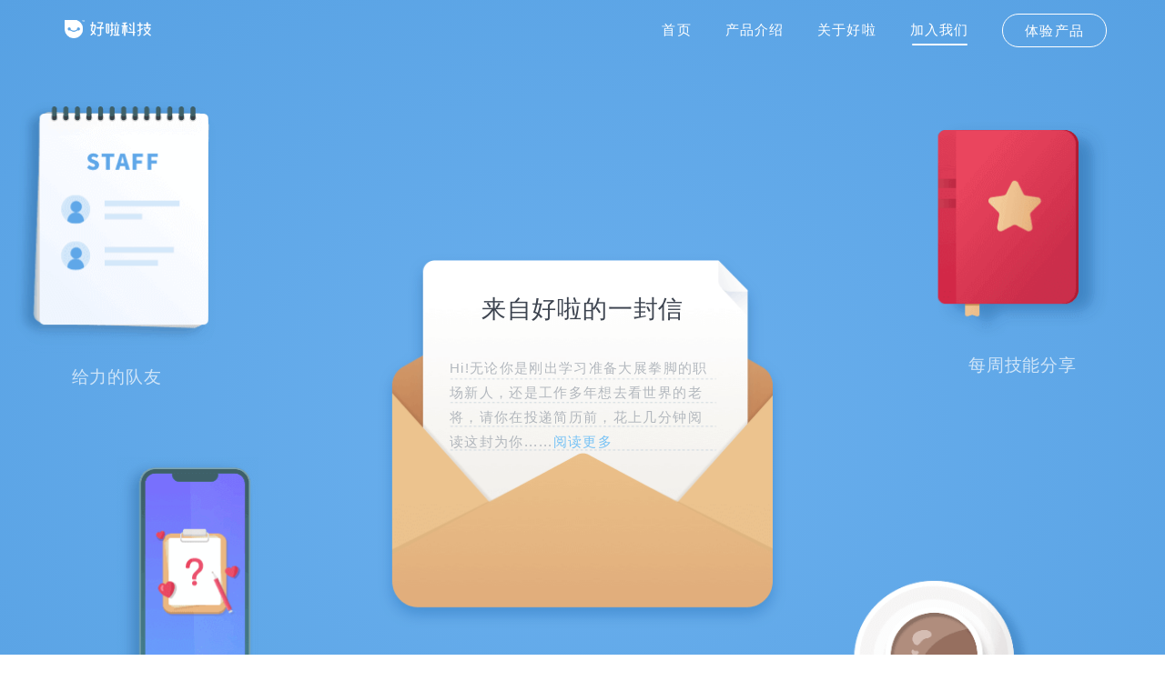

--- FILE ---
content_type: text/html; charset=UTF-8
request_url: http://haola.com.cn/joinUs.html
body_size: 8373
content:
<!DOCTYPE html>
<html lang="zh-hans">
  <head>
    <meta charset="UTF-8">
    <meta name="viewport" content="width=device-width,initial-scale=1.0">
    <meta name="theme-color" content="rgb(91,163,228)">
    <title>加入好啦</title>
    <script>'use strict';!function(){var w=window;var d=document;var docEl=d.documentElement;var resizeEvt='orientationchange'in w?'orientationchange':'resize';w.setREM=function(){if(w.customPXPerREM){docEl.style.fontSize=w.customPXPerREM+'px';return}if(!docEl.clientWidth)return;var clientWidth=docEl.clientWidth,pcPX=1024,mPX=750,fontSize=clientWidth>mPX?clientWidth>pcPX?136:100:50;docEl.style.fontSize=fontSize+'px'};w.setREM();w.addEventListener(resizeEvt,w.setREM,false);d.addEventListener('DOMContentLoaded',w.setREM,false)}();

    </script>
    <style>a{text-decoration:none}a.contact-gov:visited{color:inherit}.default{font-size:.16rem;opacity:1;width:100%;height:100%;text-align:center;box-sizing:border-box;white-space:nowrap;margin:0;padding:0;position:relative;font-family:PingFangSC-Regular,Noto Serif,Noto Serif CJK SC,Noto Serif CJK,Source Han Serif SC,Source Han Serif,"source-han-serif-sc",sans-serif}.wrapper{min-width:320px}.contact-content,.contact-item,.font,.hr,.nav-content,.nav-item{margin:0;padding:0}.font-white{color:#fff}.font-dark{color:#3d4450}.font-opacity{opacity:.85}@media (min-width:751px){.font-opacity{opacity:.7}}.font-left{text-align:left}.font-color3{color:#949ca6}.font-color4{color:#7a8390}.font-ws{white-space:normal}.bg-linear{background-image:linear-gradient(#3b94f5,#48cefa)}.wrapper-safe{margin:0 auto;width:80%}.contact-item,.nav-item{list-style:none}.link{text-decoration:none;color:#fff}.flex{display:flex}.img-collapse,.logos-img,.slides{z-index:1}.job,.letter{z-index:6}.video-wrap{z-index:8;transform:translate3d(-50%,0,50px)}.mask{position:absolute;top:0;left:0;right:0;bottom:0;background-color:rgba(0,0,0,.5);display:none;z-index:7;transform:translateZ(50px)}.QR{box-sizing:border-box;border:1px solid #d1ddee;background-color:#fff}@media (min-width:751px){.QR{border-radius:.11rem;width:.93rem;height:.93rem;padding-top:.095rem;margin:auto}}@media (max-width:750px){.QR{margin:0 auto .2rem;padding:.17rem;width:1.8rem;height:1.8rem;border-radius:.2rem}}.test-QR{width:100px;height:100px;margin:auto;padding-top:2rem}@media (min-width:751px){.btn-line{position:absolute;top:50%;left:50%;width:15px;height:2px;background-color:#fff;transform-origin:center}.btn-line:first-child{transform:translate(-50%,-50%) rotate(-45deg)}.btn-line:last-child{transform:translate(-50%,-50%) rotate(45deg)}.contact{border-left:1px solid #d1ddee;font-size:.11rem;padding-left:.71rem;margin-left:.71rem;text-align:left;color:#656a74}.contact-item .b-lazy{width:.15rem;height:.15rem}}@media (min-width:751px) and (min-width:751px){.btn-line{width:70%;height:3px}}@media (max-width:750px){.contact{border-top:1px solid #d1ddee;padding-top:.18rem;margin:.7rem auto 0}.contact-item .b-lazy{width:.2rem;height:.2rem}}.contact-margin{margin-left:.08rem}.contact-item .b-lazy{display:inline-block;background-repeat:no-repeat}.contact-item:first-child .b-lazy{background-size:2450% 2120%;background-position:82.97872340425532% 27.22772277227723%;background-image:url(h/img/ico.png)}.contact-item:nth-child(2) .b-lazy{background-size:2450% 2120%;background-position:89.36170212765957% 27.22772277227723%;background-image:url(h/img/ico.png)}.contact-item:nth-child(3) .b-lazy{background-size:2450% 2120%;background-position:95.74468085106383% 27.22772277227723%;background-image:url(h/img/ico.png)}@media (max-width:750px){.font-lg,.title-large{font-size:.48rem;line-height:.72rem;letter-spacing:.8px;font-weight:700}.font-size1{font-size:.36rem;line-height:.54rem;letter-spacing:.6px;margin-bottom:.12rem}.font-size2{font-size:.32rem;line-height:.48rem;letter-spacing:.8px}.font-size3{font-size:.28rem;line-height:.44rem;letter-spacing:.6px}.font-size4{font-size:.22rem;line-height:.36rem;letter-spacing:1.2px}.font-size5{font-size:.2rem;line-height:.16rem;letter-spacing:.8px}.nav-cb,.pc{display:none}.nav-label{position:fixed;right:.3rem;top:0;width:.4rem;height:.4rem;transform:translateZ(100px);z-index:6}.nav-cb:checked~.nav-m,.nav-cb:target~.nav-m{transition-delay:.01s;visibility:hidden}.nav-cb:checked~.nav,.nav-cb:target~.nav{visibility:visible}.nav-cb:checked~.nav .nav-content,.nav-cb:target~.nav .nav-content{width:5.5rem}.nav-cb:checked~.btn-menu .btn-line,.nav-cb:target~.btn-menu .btn-line{position:absolute;top:.17rem;right:0;background-color:#fff}.nav-cb:checked~.btn-menu .btn-line:first-child,.nav-cb:target~.btn-menu .btn-line:first-child{transform:rotate(45deg)}.nav-cb:checked~.btn-menu .btn-line:nth-child(3),.nav-cb:target~.btn-menu .btn-line:nth-child(3){transform:rotate(-45deg)}.nav-cb:checked~.btn-menu .btn-line:nth-child(2),.nav-cb:target~.btn-menu .btn-line:nth-child(2){opacity:0}.nav-m{background-color:hsla(0,0%,100%,.75);width:100%;min-width:3.2rem;height:.68rem;position:fixed;top:0;display:none;z-index:4;transform:translateZ(50px);transition-delay:.3s}.nav-hl,.nav-m{left:0;text-align:center}.nav-hl{line-height:.68rem;position:absolute;right:0;margin:0 auto}main section{box-sizing:border-box;padding-top:1rem}.screen-1st{padding-top:1.32rem}.font-size1+font-size3{margin-top:.12rem}.footer{height:7.2rem;padding-top:.56rem;box-sizing:border-box}.QR-img{background-size:128.94736842105263% 111.57894736842104%;background-position:0% 0%;width:1.44rem;height:1.44rem;background-image:url(h/img/ico.png)}.contact-tit{margin-bottom:.26rem;color:#3d4450;text-align:center}.contact-item{color:#7a8390;margin:.1rem auto;text-align:left;font-size:.24rem;line-height:.36rem;letter-spacing:1.2px;width:5.12rem}.contact-item:last-of-type{font-size:.2rem}.contact-property{margin-top:.56rem;text-align:center;opacity:.85}.contact-property:last-of-type{margin-top:.16rem}}@media (max-width:750px) and (orientation:portrait){.nav{visibility:hidden;position:fixed;left:0;top:0;right:0;height:100%;background:rgba(0,0,0,.5);z-index:3;transform:translateZ(50px);transition:all .2s linear;font-size:.32rem;line-height:.48rem;letter-spacing:.8px}.nav-item{margin-bottom:1.08rem}.nav-item:not(.nav-item-current){margin-left:.92rem}.nav-item-current{margin-left:.66rem;padding-left:.22rem;border-left:.04rem solid #fff}.nav-content{background:linear-gradient(#3b94f5,#48cefa);position:absolute;right:0;top:0;width:0;height:100%;padding-top:1.94rem;text-align:left;transition:width .2s linear}.btn-menu{min-width:3.2rem;position:fixed;right:0;left:0;top:.17rem;z-index:5;transform:translateZ(50px)}.btn-line{width:.34rem;height:2px;border-radius:5px;margin:auto .34rem .1rem auto;opacity:1;transform:rotate(0);transition:transform .3s;transform-origin:center}.btn-menu-white .btn-line{background-color:#fff}.btn-menu-dark .btn-line{background-color:#3d4450}}@media (max-width:750px) and (orientation:landscape){.nav{background-color:hsla(0,0%,100%,.5);width:100%;position:fixed;top:0;left:0;z-index:4;transform:translateZ(50px);box-sizing:border-box;height:.49rem;color:#fff;padding-top:.11rem;font-size:.23rem;letter-spacing:.8px}.nav-link{color:#3d4450}.nav-content{display:flex;justify-content:space-around}.nav-m{visibility:hidden}.btn-menu{display:none}}@media (min-width:751px){.default{font-size:.11rem}.font-size1{font-size:.26rem;line-height:.39rem;letter-spacing:.6px}.font-size2{font-size:.2rem;line-height:.3rem;letter-spacing:.8px}.font-size3{font-size:.17rem;line-height:.26rem;letter-spacing:.6px}.font-size4{font-size:.14rem;line-height:.21rem;letter-spacing:.8px}.font-size5{font-size:.11rem;line-height:.17rem;letter-spacing:1.2px}.wrapper-safe{margin:0 auto;max-width:1200px}.nav{box-sizing:border-box;height:.49rem;width:90%;max-width:1200px;color:#fff;padding-top:.11rem;font-size:.11rem;letter-spacing:1.2px;line-height:.26rem;z-index:2;position:absolute;top:0;left:50%;transform:translateX(-50%);display:flex}.nav-logo{margin:0 auto 0 0;display:flex;letter-spacing:.8px;margin-left:.05rem}.nav-img{background-size:306.25% 1247.0588235294117%;background-position:0% 100%;height:.15rem;width:.7rem;background-image:url(h/img/ico.png);margin-top:.05rem}.bg-norepeat{background-repeat:no-repeat}.nav-name{margin-left:.05rem}.nav-content{height:.36rem;display:flex;position:relative}.nav-item{margin-right:.27rem;height:.26rem;position:relative}.nav-item:first-child:hover ~ .nav-line{width:.23rem;left:0}.nav-item:nth-child(2):hover~.nav-line{width:.45rem;left:.52rem}.nav-item:nth-child(3):hover~.nav-line{width:.45rem;left:1.27rem}.nav-item:nth-child(4):hover~.nav-line{width:.45rem;left:2.02rem}.nav-line{list-style:none;width:.45rem;height:.02rem;border-radius:.03rem;position:absolute;bottom:.1rem;background-color:#fff;transition:all .5s ease-in-out}.btn-experience{list-style:none;border:1px solid #fff;border-radius:1.24rem;width:.83rem;height:.26rem}.mobile{display:none}.footer{margin:auto;padding:.3rem 0 .36rem}.footer .wrapper-safe{display:flex}.QR-txt{color:#656a74;line-height:.11rem;letter-spacing:1.1px;margin:.06rem auto}.QR-img{background-size:128.94736842105263% 111.57894736842104%;background-position:0% 0%;background-image:url(h/img/ico.png)}.QR-img,.zfb-img{width:.74rem;height:.74rem;margin:auto;background-repeat:no-repeat}.zfb-img{background-size:490.00000000000006% 424%;background-position:100% 0%;background-image:url(h/img/ico.png)}.contact-tit{font-size:.13rem;line-height:.17rem;letter-spacing:1.2px;margin-bottom:.11rem}.contact-item{line-height:.17rem;letter-spacing:.6px}.contact-item span{vertical-align:top}.contact-item:not(:first-child){margin-top:.08rem}.contact-item:last-child{display:flex}.contact-property{color:#b8bec8;font-size:.08rem;letter-spacing:.4px;line-height:.19rem}.contact-property-margin{margin-left:.24rem}.flex-col{display:flex;flex-direction:column}.ad{display:none;box-sizing:border-box;width:3.82rem;height:2.5rem;padding:.42rem 0;position:fixed;top:50%;left:50%;transform:translate3d(-50%,-50%,50px);background-color:#fff;border-radius:20px;z-index:9}.ad-tit{margin-bottom:.35rem}.ad-content,.ad-item{display:inline-block}.ad-item-mr{margin-right:.55rem}.ad-btn{box-sizing:border-box;width:.2rem;height:.2rem;background:#3d4450;border-radius:50%;position:absolute;top:0;right:0;transform:translate(40%,-30%);border:2px solid #fff}}</style>
    <style>.letter{display:none;box-sizing:border-box;position:absolute;left:0;top:0;bottom:0;width:100%;padding:7vh 0;background-color:rgba(0,0,0,.4);transform:translateZ(50px)}@media (min-width:751px){.letter{opacity:0;padding-top:15vh;transition:all .7s ease-in-out;animation:a .7s ease-in-out forwards}.letter-load{opacity:1;padding-top:7vh}}.letter-read{margin-top:.18rem}@media (min-width:751px){.letter-read{margin-top:.3rem}}.letter-content{color:#3d4450;box-sizing:border-box;margin:auto}@media (max-width:750px){.letter-content{background:linear-gradient(#fff,#f7f6f2);border-radius:.1rem;width:5.5rem;height:85vh;padding:.5rem;overflow-y:scroll;-webkit-overflow-scrolling:touch}}@media (min-width:751px){.letter-content{background:url(h/img/paperbg.png) no-repeat;background-size:cover;width:6.7rem;padding:.62rem .68rem;border-radius:0 0 20px 20px}}.btn-readletter{color:#41adf7}.envelope{box-sizing:border-box;white-space:normal;position:absolute;transform:translateX(-50%);background:url(h/img/envelope.png) no-repeat}@media (max-width:750px){.envelope{display:inline-block;top:0;left:50%;vertical-align:top;width:5.94rem;height:5.48rem;background-size:5.94rem 5.48rem}.envelope .letter-tit{opacity:.85;font-size:.36rem;line-height:.54rem;letter-spacing:.6px}.envelope .letter-short{margin-top:.18rem;line-height:.5rem;opacity:.75}}@media (min-width:751px){.envelope{left:50%;bottom:1.84rem;width:3.31rem;height:3.06rem;background:url(h/img/enve-lg.png) no-repeat;background-size:3.31rem 3.06rem}.envelope .letter-tit{font-size:.2rem;line-height:.3rem;letter-spacing:.8px;margin-bottom:.12rem}.envelope .letter-short{color:#949ca6;font-size:.11rem;letter-spacing:.01rem;margin-top:.23rem;line-height:.2rem}}.envelope .env-content{position:absolute;left:0;box-sizing:border-box}@media (max-width:750px){.envelope .env-content{top:.63rem;padding:0 1.15rem}}@media (min-width:751px){.envelope .env-content{top:.31rem;padding:0 .58rem}}.intro-hl .intro-item:nth-child(4) .intro-img{background-size:282.60869565217394% 229.99999999999997%;background-position:0% 0%;width:1.68rem;height:2.05rem;background-image:url(h/img/join.png)}.intro-hl .intro-item:nth-child(5) .intro-img{background-size:411.3924050632911% 243.93939393939394%;background-position:89.83739837398373% 56.315789473684205%;width:1.15rem;height:1.93rem;background-image:url(h/img/join.png)}.intro-hl .intro-item:nth-child(6) .intro-img{background-size:338.54166666666663% 266.11570247933884%;background-position:52.40174672489083% 0%;width:1.4rem;height:1.77rem;background-image:url(h/img/join.png)}@media (min-width:751px) and (max-width:1679px){.intro-hl .intro-item:nth-child(7){display:none}}.intro-hl .intro-item:nth-child(7) .intro-img{background-size:401.2345679012346% 181.92090395480224%;background-position:0% 100%;width:1.18rem;height:2.56rem;background-image:url(h/img/join.png)}.intro-hl .intro-item:nth-child(8) .intro-img{background-size:312.5% 315.6862745098039%;background-position:100% 0%;width:1.43rem;height:1.35rem;background-image:url(h/img/join.png)}.job{display:none;background-color:rgba(0,0,0,.4);width:100%;position:fixed;top:0;left:0;bottom:0}@media (max-width:750px){.job{padding-top:8%;transform:translateZ(50px)}}@media (min-width:751px){.job{position:absolute}.job .job-content{width:5.56rem;height:5.56rem;border-radius:.14rem;background:#fff;margin:auto;padding:.33rem 0 .19rem;position:relative;top:5vh}}.jobs{display:flex;flex-wrap:wrap}.jobs .job-img{width:.73rem;height:.73rem;margin:.5rem auto}@media (min-width:751px){.jobs .job-img{margin:0 auto}}.jobs .job-item{overflow:hidden}.jobs .job-item:first-child .job-img{background-size:320% 320%;background-position:0% 0%;background-image:url(h/img/job.png)}.jobs .job-item:nth-child(2) .job-img{background-size:320% 320%;background-position:50% 0%;background-image:url(h/img/job.png)}.jobs .job-item:nth-child(3) .job-img{background-size:320% 320%;background-position:0% 50%;background-image:url(h/img/job.png)}.jobs .job-item:nth-child(4) .job-img{background-size:320% 320%;background-position:50% 50%;background-image:url(h/img/job.png)}.jobs .job-item:nth-child(5) .job-img{background-size:320% 320%;background-position:100% 0%;background-image:url(h/img/job.png)}.jobs .job-item:nth-child(6) .job-img{background-size:320% 320%;background-position:100% 50%;background-image:url(h/img/job.png)}.jobs .job-item:nth-child(7) .job-img{background-size:320% 320%;background-position:0% 100%;background-image:url(h/img/job.png)}@media (min-width:751px){.jobs .job-item{margin:0 .1rem;flex:0 0 30%;max-width:30%}}@media (max-width:750px){.jobs{margin-top:.98rem}.jobs .job-item{flex:0 50%;display:flex;justify-content:center}}.job-email{text-align:center}@media (max-width:750px){.job-email{padding:.34rem 0 .17rem}}.bg-linear{background-image:radial-gradient(#6bb0ee,#57a1e3)}.screen-3rd{background:#5facf1}.screen-3rd .flex{justify-content:space-around}@media (min-width:751px){.screen-3rd .flex{align-items:center}}.screen-3rd .font-size4{color:#ddf6fa}@media (max-width:750px){.screen-3rd .font-size4{margin-top:.14rem}}.font-under{text-decoration:underline}@media (max-width:750px){.screen-3rd{height:2.4rem;box-sizing:border-box;padding-top:.46rem}}@media (min-width:751px){.screen-3rd .screen-tit{color:#ddf6fa;font-size:.2rem;line-height:.3rem;letter-spacing:.8px}}@media (max-width:750px){.screen-1st{height:23rem;box-sizing:border-box;padding-top:1.7rem}.intro-hl,.introduce{position:relative}.intro-hl{top:5.44rem}.intro-hl .intro-tit{position:absolute;top:1.63rem;left:50%;transform:translateX(-35%)}.intro-hl .intro-tit:last-of-type{top:14.57rem;transform:translateX(-80%)}.intro-hl .intro-bg{background-size:169.90881458966564% 100%;background-position:0% 0%;position:absolute;top:1.33rem;left:50%;transform:translateX(-50%);width:6.35rem;height:14.16rem;background-image:url(h/img/bg.png)}.intro-hl .intro-item:nth-child(4){position:absolute;top:3.33rem;left:50%;transform:translateX(70%)}.intro-hl .intro-item:nth-child(5){position:absolute;top:6.07rem;left:50%;transform:translateX(-50%)}.intro-hl .intro-item:nth-child(6){position:absolute;top:8.71rem;left:50%;transform:translateX(-200%)}.intro-hl .intro-item:nth-child(7){position:absolute;top:11.33rem;left:50%;transform:translateX(118%)}.intro-hl .intro-item:nth-child(8){position:absolute;top:10.13rem;left:43%}.plane{background-size:422.0779220779221% 435.13513513513516%;background-position:89.11290322580645% 98.38709677419355%;position:absolute;top:4.59rem;left:50%;transform:translateX(-130%);width:1.54rem;height:1.48rem;background-image:url(h/img/join.png)}.screen-2nd{height:16rem;box-sizing:border-box;padding-top:1rem}.single{justify-content:flex-start}.job-wrapper{margin:auto;width:5.2rem;max-height:85%;border-radius:.2rem;background:#fff;padding:.52rem .46rem 0 .34rem;overflow-y:scroll;-webkit-overflow-scrolling:touch}.job-wrapper .job-concrete{opacity:.85;margin-top:.32rem;white-space:normal}.job-wrapper .job-p{opacity:.85;height:.5rem;line-height:.5rem;margin-top:0}.job-email .job-send{margin:.2rem 0 .3rem}.job-cn{font-size:.28rem;line-height:.44rem;letter-spacing:.6px;margin-top:.4rem}.profile-job{width:1.8rem;height:1.8rem;box-sizing:border-box;border:1px solid #d3deec;border-radius:50%}.job-name{width:1.8rem;height:.78rem;margin-bottom:.58rem}.mailbox{background-size:508.1818181818182% 729.8969072164948%;background-position:74.38752783964365% 18.494271685761046%;background-image:url(h/img/bg.png);width:2.2rem;height:1.94rem}}@media (min-width:751px){.nav-line{left:2.02rem}.screen-1st{padding-top:.49rem;height:6.45rem;position:relative}.screen-1st .intro-txt{opacity:.7;padding-top:.1rem}.intro-hl .intro-bg,.intro-hl .intro-img,.intro-hl .intro-item,.intro-hl .plane{position:absolute}.intro-hl .intro-item .intro-img{position:relative}.intro-hl .intro-item:nth-child(4){top:.8rem;transform:translateX(-50%)}.intro-hl .intro-item:nth-child(5){bottom:1.01rem}.intro-hl .intro-item:nth-child(6){top:.98rem;right:0;transform:translateX(35%)}.intro-hl .intro-item:nth-child(7){top:2.5rem;right:0;transform:translateX(150%)}.intro-hl .intro-item:nth-child(8){right:0;bottom:.6rem;transform:translateX(-10%)}.screen-2nd{box-sizing:border-box;padding:.58rem 0 .92rem}.screen-2nd .screen-subtit{margin-top:.08rem;font-size:.14rem;line-height:.21rem;letter-spacing:.8px}.card-job{margin:.51rem auto;max-width:2.19rem;height:2.49rem;box-sizing:border-box;border:1px solid #d3deec;border-radius:.14rem;background-color:#fff;display:flex;flex-direction:column;align-items:center;justify-content:space-around;overflow:hidden;color:#3d4450}.card-job .profile-job{width:.73rem;height:.73rem;margin:auto}.card-job .job-si{opacity:.7;margin-top:.1rem}.btn-detail{width:.87rem;height:.26rem;color:#61aef4;letter-spacing:.8px;border:1px solid #61aef4;border-radius:1.46rem;line-height:.26rem}.job-condition{overflow-y:scroll;box-sizing:border-box;width:5.12rem;height:3.66rem;border:1px solid #ccd6ea;background-color:#f5f8fe;padding:.13rem;margin:.3rem auto .17rem;color:#3d4450}.job-condition .job-concrete{color:#949ca6;margin:.11rem 0}.job-condition .job-cn{font-size:.14rem;line-height:.21rem;letter-spacing:.8px}.job-condition .job-cn:not(:first-child){margin-top:.29rem}.job-wrapper .job-tit{margin-left:.33rem}.job-wrapper .job-p{margin:.1rem 0 0 .33rem}.job-name{color:#3d4450;font-size:.14rem;line-height:.21rem;letter-spacing:.8px;margin-top:.1rem}.mailbox{background-size:248.44444444444443% 655.5555555555555%;background-position:100% 0%;background-image:url(h/img/bg.png);width:3.29rem;height:1.56rem;margin-top:.07rem}}@keyframes a{0%{opacity:0;padding-top:15vh}to{opacity:1;padding-top:7vh}}</style>
  </head>
  <body class="default">
    <div class="mask"></div>
    <div class="ad pc">
      <div class="ad-content">
        <p class="font font-size3 font-dark ad-tit">扫描二维码 体验健康测评</p>
        <div class="ad-item ad-item-mr">
          <div class="QR">
            <div class="QR-img"></div>
          </div>
          <p class="QR-txt font-color4">微信公众号</p>
        </div>
        <div class="ad-item">
          <div class="QR">
            <div class="zfb-img"></div>
          </div>
          <p class="QR-txt font-color4">支付宝生活号</p>
        </div>
      </div>
      <div class="ad-btn">
        <div class="btn-line"></div>
        <div class="btn-line"></div>
      </div>
    </div>
    <div class="body-wrapper">
      <article class="letter font-dark" id="letter">
        <div class="letter-content">
          <p class="font font-size1">来自好啦的一封信</p>
          <p class="font font-size3 font-ws font-left letter-read">Hi,</p>
          <p class="font font-size3 font-ws font-left letter-read">无论你是刚出学校准备大展拳脚的职场新人，还是工作多年想去看世界的老将，请你在投递简历前，花上几分钟阅读这封为你而写的信。</p>
          <p class="font font-size3 font-ws font-left letter-read">可能你在网络上找不到很多关于好啦的介绍，因为目前做toB业务，没做舆论宣传。在一家低调的公司，干一番大事业，很有趣！</p>
          <p class="font font-size3 font-ws font-left letter-read">&#45;&#45;&#45;&#45;好啦的工作&#45;&#45;&#45;&#45;</p>
          <p class="font font-size3 font-ws font-left letter-read">我们成立于2015年4月，在2016年5月便完成了数千万级的A轮融资。</p>
          <p class="font font-size3 font-ws font-left letter-read">我们拥有重量级的董事成员和成熟的合伙人团队；一半以上的员工来自于国内一流院校的博士、硕士；我们坚信一流的人才是公司发展的源动力。</p>
          <p class="font font-size3 font-ws font-left letter-read">我们的理想是，用数据和算法，分享健康智慧。与顶级医学团队合作，基于健康数据和算法，精准的为用户提供改善和预防健康状况的最佳方案，这就是我们在干的事。</p>
          <p class="font font-size3 font-ws font-left letter-read">好啦所服务的机构客户不仅包括像平安、中国人寿等50余家全国大中型保险公司，同时还有阿里支付宝、腾讯微保这样的互联网平台巨头；此外，正在与北大肿瘤医院、华西等多家顶级医疗机构开展科研合作。做着创新又有意义的事业，这样的人生或更有趣。</p>
          <p class="font font-size3 font-ws font-left letter-read">&#45;&#45;&#45;&#45;好啦的荣誉&#45;&#45;&#45;&#45;</p>
          <p class="font font-size3 font-ws font-left letter-read">我们曾先后荣获国家高新技术企业、中关村高新技术企业、中关村抗疫新技术新产品服务、北京市新技术新产品服务、中关村金种子企业、2019年创青春U30百强等各项荣誉。</p>
          <p class="font font-size3 font-ws font-left letter-read">目前，好啦正致力于将健康风险评估、精准体检、健康保险进行了深度整合，将为企业客户提供更加一体化、个性化的健康预防和保障解决方案。</p>
          <p class="font font-size3 font-ws font-left letter-read">社保之外，我们为每位员工准备了高达50万保额的寿险、50万保额的重大疾病保险等商业保险，为每位伙伴自己和ta的家人负责。</p>
          <p class="font font-size3 font-ws font-left letter-read">来吧，加入好啦，一起开创未来！</p>
        </div>
      </article>
      <div class="bg-linear">
        <div class="wrapper-safe">
          <input class="nav-cb mobile" id="nav-cb" type="checkbox">
          <div class="btn-menu mobile btn-menu-white">
            <div class="btn-line"></div>
            <div class="btn-line"></div>
            <div class="btn-line"></div>
            <label class="nav-label" for="nav-cb"></label>
          </div>
          <nav class="nav">
            <div class="pc nav-logo"><span class="nav-img bg-norepeat"></span></div>
            <ul class="nav-content">
              <li class="nav-item"><a class="nav-link link" href="index.html">首页</a></li>
              <li class="nav-item"><a class="nav-link link" href="production.html">产品介绍</a></li>
              <li class="nav-item"><a class="nav-link link" href="aboutUs.html">关于好啦</a></li>
              <li class="nav-item"><a class="nav-link link" href="joinUs.html">加入我们</a></li>
              <li class="pc btn-experience"><a class="nav-link link">体验产品</a></li>
              <li class="pc nav-line"></li>
            </ul>
          </nav>
          <div class="nav-m mobile" id="nav-m">
            <p class="font font-size2 font-dark nav-hl">好啦科技</p>
          </div>
          <div class="screen-1st font-white">
            <div class="introduce">
              <div class="envelope">
                <div class="font-dark env-content">
                  <p class="font letter-tit">来自好啦的一封信</p>
                  <p class="font font-size3 font-left font-ws letter-short font-opacity"><span class="mobile">Hi!请你在投递简历前，花上几分钟阅读这封为你而写的信......<a class="link btn-readletter" href="#">阅读更多</a></span><span class="pc">Hi!无论你是刚出学习准备大展拳脚的职场新人，还是工作多年想去看世界的老将，请你在投递简历前，花上几分钟阅读这封为你......<a class="link btn-readletter" href="#">阅读更多</a></span></p>
                </div>
              </div>
              <div class="intro-hl">
                <div class="intro-bg mobile"></div>
                <p class="font font-size2 mobile intro-tit">加入好啦，这里有</p>
                <div class="plane mobile"></div>
                <div class="intro-item">
                  <div class="intro-img"></div>
                  <p class="font font-size4 intro-txt">给力的队友</p>
                </div>
                <div class="intro-item">
                  <div class="intro-img"></div>
                  <p class="font font-size4 intro-txt">出色的产品</p>
                </div>
                <div class="intro-item">
                  <div class="intro-img"></div>
                  <p class="font font-size4 intro-txt">每周技能分享</p>
                </div>
                <div class="intro-item">
                  <div class="intro-img"></div>
                  <p class="font font-size4 intro-txt">每周体育运动</p>
                </div>
                <div class="intro-item">
                  <div class="intro-img"></div>
                  <p class="font font-size4 intro-txt">每日下午茶</p>
                </div>
                <p class="font font-size2 mobile intro-tit">我们在好啦等你</p>
              </div>
            </div>
          </div>
        </div>
      </div>
      <main>
        <div class="job" id="job">
          <div class="job-wrapper font-dark font-left" id="contain">
            <div class="job-content">
              <p class="font font-size2 job-tit">客户经理</p>
              <p class="font font-size4 job-p font-dark">北京 - 海淀区 - 西二旗</p>
              <div class="job-condition font-ws" id="content"></div>
              <div class="job-email">
                <p class="font font-size4">请将简历投递至</p><a class="link" href="mailto:steve.seeks.jobs@haola.com">
                  <p class="font font-size4 job-send font-dark font-under">steve.seeks.jobs@haola.com</p></a>
                <p class="font font-size5">邮件标题：岗位名称+姓名</p>
              </div>
            </div>
          </div>
        </div>
        <section class="screen-2nd wrapper-safe font-dark">
          <p class="font font-size1">招聘职位</p>
          <p class="font font-size3 screen-subtit font-color3">加入我们，开启你人生新的篇章</p>
          <div class="jobs" id="jobs">
            <div class="job-item">
              <div class="card-job">
                <div>
                  <div class="profile-job" data-job="NLP算法工程师">
                    <div class="job-img" data-job="NLP算法工程师"></div>
                  </div>
                  <p class="font font-size3 job-name">NLP算法工程师</p>
                  <p class="font font-size5 font-color4 pc job-si font-ws">快速反馈 一流团队 独当一面 从0到1</p>
                </div>
                <div class="btn-detail pc" data-job="NLP算法工程师">查看详情</div>
              </div>
            </div>
            <div class="job-item">
              <div class="card-job">
                <div>
                  <div class="profile-job" data-job="高级产品经理">
                    <div class="job-img" data-job="高级产品经理"></div>
                  </div>
                  <p class="font font-size3 job-name">高级产品经理</p>
                  <p class="font font-size5 font-color4 pc job-si font-ws">独当一面 快速反馈 一流团队 数据玩家</p>
                </div>
                <div class="btn-detail pc" data-job="高级产品经理">查看详情</div>
              </div>
            </div>
            <div class="job-item">
              <div class="card-job">
                <div>
                  <div class="profile-job" data-job="大客户经理">
                    <div class="job-img" data-job="大客户经理"></div>
                  </div>
                  <p class="font font-size3 job-name">大客户经理</p>
                  <p class="font font-size5 font-color4 pc job-si font-ws">大拿亲授 平台资源 多面手 绩效提成</p>
                </div>
                <div class="btn-detail pc" data-job="大客户经理">查看详情</div>
              </div>
            </div>
            <div class="job-item">
              <div class="card-job">
                <div>
                  <div class="profile-job" data-job="数据挖掘与分析工程师">
                    <div class="job-img" data-job="数据挖掘与分析工程师"></div>
                  </div>
                  <p class="font font-size3 font-ws job-name">数据挖掘与分析工程师</p>
                  <p class="font font-size5 font-color4 pc job-si font-ws">数据玩家 人工智能 科学家团队</p>
                </div>
                <div class="btn-detail pc" data-job="数据挖掘与分析工程师">查看详情</div>
              </div>
            </div>
            <div class="job-item">
              <div class="card-job">
                <div>
                  <div class="profile-job" data-job="医学编辑">
                    <div class="job-img" data-job="医学编辑"></div>
                  </div>
                  <p class="font font-size3 job-name">医学编辑</p>
                  <p class="font font-size5 font-color4 pc job-si font-ws">独当一面 快速反馈 一流团队</p>
                </div>
                <div class="btn-detail pc" data-job="医学编辑">查看详情</div>
              </div>
            </div>
            <div class="job-item">
              <div class="card-job">
                <div>
                  <div class="profile-job" data-job="UI设计师">
                    <div class="job-img" data-job="UI设计师"></div>
                  </div>
                  <p class="font font-size3 job-name">UI设计师</p>
                  <p class="font font-size5 font-color4 pc job-si font-ws">快速反馈 一流团队 独当一面 从0到1</p>
                </div>
                <div class="btn-detail pc" data-job="UI设计师">查看详情</div>
              </div>
            </div>
            <div class="job-item">
              <div class="card-job">
                <div>
                  <div class="profile-job" data-job="软件工程师">
                    <div class="job-img" data-job="软件工程师"></div>
                  </div>
                  <p class="font font-size3 job-name">软件工程师</p>
                  <p class="font font-size5 font-color4 pc job-si font-ws">独当一面 快速反馈 一流团队</p>
                </div>
                <div class="btn-detail pc" data-job="软件工程师">查看详情</div>
              </div>
            </div>
          </div>
        </section>
        <section class="screen-3rd font-left">
          <div class="flex wrapper-safe font-white">
            <div class="font-left">
              <p class="font font-size3 screen-tit">简历投递</p><a class="link" href="mailto:steve.seeks.jobs@haola.com">
                <p class="font font-size4 font-under">steve.seeks.jobs@haola.com</p></a>
              <p class="font font-size4">邮件标题：岗位名称+姓名</p>
            </div>
            <div class="mailbox"></div>
          </div>
        </section>
      </main>
      <footer class="footer">
        <div class="wrapper-safe">
          <div>
            <div class="QR">
              <div class="QR-img"></div>
            </div>
            <p class="QR-txt">健康服务即刻拥有</p>
          </div>
          <div class="contact">
            <p class="font font-size3 contact-tit">如何联系我们</p>
            <ul class="contact-content">
              <li class="contact-item"><span class="b-lazy"></span><span class="contact-margin">136-6197-6946</span></li>
              <li class="contact-item"><span class="b-lazy"></span><span class="contact-margin">contacts@haola.com</span></li>
              <li class="contact-item"><span class="b-lazy"></span><span class="contact-margin">北京市海淀区上地信息路26号中关村创业大厦9层</span></li>
              <li class="contact-item">
                <p class="font font-size5 contact-property">版权所有©<span id="year"></span><span class="contact-margin">北京好啦科技有限公司</span></p><a class="contact-gov" href="http://beian.miit.gov.cn">
                  <p class="font font-size5 contact-property"><span class="contact-margin">京ICP 备15025547号</span></p></a>
              </li>
            </ul>
          </div>
        </div>
      </footer>
    </div>
    <script src="//res.wx.qq.com/open/js/jweixin-1.3.2.js"></script>
    <script src="h/js/common.min.js"></script>
    <script src="h/js/join.min.js"></script>
  </body>
</html>

--- FILE ---
content_type: application/javascript; charset=UTF-8
request_url: http://haola.com.cn/h/js/join.min.js
body_size: 4392
content:
'use strict';var correspondingName={duty:'\u5DE5\u4F5C\u804C\u8D23',command:'\u804C\u4F4D\u8981\u6C42',additional:'\u52A0\u5206\u9879'};var SP={'\u8F6F\u4EF6\u5DE5\u7A0B\u5E08':{duty:'\u57FA\u7840\u8981\u6C42',command:'\u524D\u7AEF\u5F00\u53D1\u5DE5\u7A0B\u5E08',additional:'\u9AD8\u7EA7\u8F6F\u4EF6\u5DE5\u7A0B\u5E08'}};var JOB={'\u8F6F\u4EF6\u5DE5\u7A0B\u5E08':{duty:['\u8BA1\u7B97\u673A\u4EE5\u53CA\u76F8\u5173\u4E13\u4E1A\u3001\u7EDF\u62DB\u672C\u79D1\u53CA\u4EE5\u4E0A\u5B66\u5386','2\u5E74\u4EE5\u4E0A\u76F8\u5173\u5DE5\u4F5C\u7ECF\u9A8C'],command:['\u719F\u7EC3\u638C\u63E1html/css/javascript\uFF1B','\u719F\u7EC3\u638C\u63E1\u521D\u7EA7\u524D\u7AEF\u6846\u67B6\u3001\u7C7B\u5E93\uFF0C\u5982\uFF1Ajquery/zepto\u3001bootstrap\u7B49\uFF1B','\u80FD\u591F\u4F7F\u7528\u524D\u7AEF\u5DE5\u7A0B\u5316\u5DE5\u5177\uFF0C\u5982\uFF1Agulp\u3001webpack\u3001rollover\u3001minify\u3001postcss\u3001less/sass\u7B49\uFF1B','\u61C2V8/Nodejs\u4F18\u5148'],additional:['\u719F\u7EC3\u638C\u63E1Java\uFF0CC#\uFF1B','\u638C\u63E1\u6570\u636E\u7ED3\u6784\u3001\u8BA1\u7B97\u673A\u539F\u7406\u3001\u7F51\u7EDC\u7F16\u7A0B\uFF1B','\u7406\u89E3\u5E38\u7528\u8BBE\u8BA1\u6A21\u5F0F\uFF1B','\u61C2V8/Nodejs\u4F18\u5148\uFF1B','\u6709Linux/Unix\u7F16\u7A0B\u7ECF\u9A8C\u8005\u4F18\u5148']},'\u6570\u636E\u6316\u6398\u4E0E\u5206\u6790\u5DE5\u7A0B\u5E08':{duty:['\u9488\u5BF9\u533B\u7597\u5065\u5EB7\u6570\u636E\u5F00\u5C55\u6570\u636E\u6316\u6398\u4E0E\u7EDF\u8BA1\u5206\u6790,\u64B0\u5199\u6570\u636E\u5206\u6790\u62A5\u544A,\u5B9E\u73B0\u670D\u52A1\u7AEF\u6570\u636E\u6A21\u578B\u7684\u8FED\u4EE3\u66F4\u65B0\uFF0C\u4EE5\u53CA\u914D\u5408\u4EA7\u54C1\u5546\u4E1A\u5316'],command:['\u6570\u5B66\u3001\u7EDF\u8BA1\u3001\u8BA1\u7B97\u673A\u3001\u533B\u5B66\u3001\u751F\u7269\u4FE1\u606F\u5B66\u7B49\u76F8\u5173\u4E13\u4E1A\u672C\u79D1\u53CA\u4EE5\u4E0A\u5B66\u5386\uFF1B','\u719F\u7EC3\u638C\u63E1\u6570\u636E\u6316\u6398\u548C\u673A\u5668\u5B66\u4E60\u76F8\u5173\u7B97\u6CD5\uFF1B','\u719F\u7EC3\u638C\u63E1\u6570\u636E\u6E05\u6D17\u3001\u7EDF\u8BA1\u5206\u6790\u3001\u5173\u7CFB\u6316\u6398\u4EE5\u53CA\u53EF\u89C6\u5316\u6D41\u7A0B\uFF1B','\u638C\u63E1Js, Python, Matlab\uFF0CR\u4E24\u8005\u4EE5\u4E0A\uFF1B','\u638C\u63E1excel\uFF0Cspss\uFF0Corigin\u7B49\u6570\u636E\u5206\u6790\u4E0E\u53EF\u89C6\u5316\u5DE5\u5177']},'\u9AD8\u7EA7\u4EA7\u54C1\u7ECF\u7406':{duty:['\u8D1F\u8D23\u5065\u5EB7\u8BC4\u4F30\u4EE5\u53CA\u540E\u7EED\u6570\u636E\u6548\u7528\u94FE\u7684\u8BBE\u8BA1\uFF0C\u63D0\u9AD8\u6570\u636E\u7684\u5E94\u7528\u4EF7\u503C\uFF1B','\u5BF9\u7528\u6237\u9700\u6C42\u8FDB\u884C\u6DF1\u5EA6\u5206\u6790\uFF0C\u6253\u9020\u5065\u5EB7\u670D\u52A1\u7684\u95ED\u73AF\uFF0C\u63A8\u8FDB\u8BC4\u4F30+\u670D\u52A1\u7684\u5546\u7528\u8F6C\u5316\uFF1B','\u5236\u5B9A\u9879\u76EE\u76EE\u6807\uFF0C\u4E0E\u6570\u636E\u3001\u7814\u53D1\u7B49\u5C97\u4F4D\u6C9F\u901A\u534F\u8C03\uFF0C\u4FDD\u8BC1\u9879\u76EE\u7684\u987A\u5229\u8FDB\u884C\uFF0C\u5BF9\u9879\u76EE\u6548\u679C\u8D1F\u8D23\uFF1B','\u53C2\u4E0E\u516C\u53F8\u5DE5\u5177\u7C7B\u7684\u4EA7\u54C1\u7814\u53D1'],command:['\u672C\u79D1\u53CA\u4EE5\u4E0A\u5B66\u5386\uFF1B','\u4E86\u89E3\u4E92\u8054\u7F51\u4EA7\u54C1\u7684\u76F8\u5173\u6280\u672F\u548C\u6D41\u7A0B\uFF0C\u6709\u4E92\u8054\u7F51\u884C\u4E1A\u540E\u53F0\u6570\u636E\u5206\u6790\u7ECF\u9A8C\u3001\u6570\u636E\u6316\u6398\u9879\u76EE\u7ECF\u9A8C\u3001\u719F\u6089\u4F7F\u7528\u6570\u636E\u5206\u6790\u5DE5\u5177\u8005\u4F18\u5148\uFF1B','\u6570\u636E\u654F\u611F\u5EA6\u53CA\u903B\u8F91\u80FD\u529B\u5F3A\uFF0C\u6709\u6E05\u6670\u7684\u601D\u8DEF\u548C\u65B9\u6CD5\u8BBA\uFF1B','\u5B66\u4E60\u80FD\u529B\u548C\u601D\u8003\u80FD\u529B\u5F3A\uFF0C\u6709\u6362\u4F4D\u601D\u8003\u548C\u4E3E\u4E00\u53CD\u4E09\u7684\u80FD\u529B']},'UI\u8BBE\u8BA1\u5E08':{duty:['\u53C2\u4E0E\u4EA7\u54C1\u5168\u6D41\u7A0B\u8BBE\u8BA1\u548C\u8FED\u4EE3\u4F18\u5316\uFF0C\u8D1F\u8D23\u9875\u9762\u8BBE\u8BA1\u3001\u4EA4\u4E92\u4F53\u9A8C\uFF0C\u8BA9\u4EA7\u54C1\u529F\u80FD\u5B9E\u73B0\u51C6\u786E\u8868\u8FBE\uFF0C\u5E76\u4F7F\u7528\u6237\u64CD\u4F5C\u8D8B\u4E8E\u4EBA\u6027\u5316\uFF1B','\u914D\u5408\u65E5\u5E38\u8FD0\u8425\u7684\u8BBE\u8BA1\u5DE5\u4F5C'],command:['\u5DE5\u4F5C\u7ECF\u9A8C1-3\u5E74\uFF1B','\u5177\u6709\u654F\u9510\u7684\u7528\u6237\u4F53\u9A8C\u89C2\u5BDF\u529B\uFF0C\u5BCC\u6709\u521B\u65B0\u7CBE\u795E\uFF1B','\u7CBE\u901ASketch\u3001Photoshop\u3001Illustrator\u7B49\u56FE\u5F62\u8F6F\u4EF6\uFF1B','\u719F\u7EC3\u64CD\u4F5C\u5E38\u7528\u529E\u516C\u8F6F\u4EF6\uFF0C\u5982office\u7B49\uFF1B','\u5177\u5907\u826F\u597D\u7684\u5BA1\u7F8E\uFF0C\u5BF9\u8272\u5F69\u3001\u6784\u56FE\u654F\u611F\uFF0C\u6709\u8F83\u5F3A\u7684\u5E73\u9762\u8BBE\u8BA1\u548C\u79FB\u52A8\u7AEF\u8BBE\u8BA1\u80FD\u529B\uFF1B','\u5177\u5907\u826F\u597D\u7684\u5B66\u4E60\u80FD\u529B\u548C\u6297\u538B\u6027\uFF1B','\u80FD\u9002\u5E94995\u7684\u5DE5\u4F5C\u8282\u594F'],additional:['\u638C\u63E1\u4E00\u5B9A\u7A0B\u5EA6\u7684Html\uFF0CCss\uFF0CJavascript\u7B49\u524D\u7AEF\u77E5\u8BC6\uFF0C\u80FD\u9AD8\u6548\u5730\u914D\u5408\u5F00\u53D1\u4EBA\u5458\u5DE5\u4F5C\uFF1B','\u64C5\u957F\u52A8\u6548\u8BBE\u8BA1\uFF0C\u5E76\u80FD\u719F\u7EC3\u4F7F\u7528AE\u6216Principle\u7B49\u52A8\u6548\u76F8\u5173\u8F6F\u4EF6\uFF1B','\u6709\u4E00\u5B9A\u7ED8\u753B\u529F\u5E95\uFF0C\u64C5\u957F\u624B\u7ED8\u6216cg\u7ED8\u753B\uFF0C\u6709\u5546\u4E1A\u6848\u4F8B\u4E3A\u4F73\uFF1B','\u64C5\u957F\u4F7F\u7528\u4E09\u7EF4\u8F6F\u4EF6\uFF0C\u5982C4d\u3001Maya\u7B49\uFF0C\u5E76\u53EF\u8FD0\u7528\u5728\u5546\u4E1A\u6848\u4F8B\u4E2D\uFF1B<br/><br/>*\u6295\u9012\u7B80\u5386\u8BF7\u9644\u5E26\u4F5C\u54C1\u6216\u4F5C\u54C1\u94FE\u63A5\uFF0C\u65E0\u4F5C\u54C1\u96C6\u8BF7\u52FF\u6295\u9012\uFF0C\u8C22\u8C22\u7406\u89E3']},'\u5927\u5BA2\u6237\u7ECF\u7406':{duty:['\u5E94\u7528\u5065\u5EB7\u6570\u636E\uFF0C\u5E2E\u52A9\u4FDD\u9669\u516C\u53F8\u7684\u5BA2\u6237\u548C\u533B\u9662\u7684\u60A3\u8005\u83B7\u5F97\u66F4\u597D\u7684\u5065\u5EB7\u6C34\u5E73\uFF1B','\u57FA\u4E8E\u5065\u5EB7\u6570\u636E\uFF0C\u534F\u52A9\u4FDD\u9669&\u518D\u4FDD\u9669\u516C\u53F8\u3001\u533B\u9662\u8FDB\u884C\u4EA7\u54C1\u3001\u670D\u52A1\u3001\u4E1A\u52A1\u6D41\u7A0B\u521B\u65B0\uFF1B','\u4E0E\u4EA7\u54C1\u3001\u6280\u672F\u3001\u6570\u636E\u5B9E\u9A8C\u5BA4\u56E2\u961F\u5408\u4F5C\uFF0C\u5B8C\u6210\u5BA2\u6237\u7684\u9879\u76EE\u5B9E\u65BD\uFF1B','\u670D\u52A1\u5BA2\u6237\u540C\u65F6\uFF0C\u521B\u9020\u9500\u552E\u6536\u5165'],command:['985/211\u672C\u79D1\u5B66\u5386\u4EE5\u4E0A\uFF0C\u6027\u683C\u5F00\u6717\uFF0C\u4F18\u79C0\u7684\u8868\u8FBE\u3001\u6C9F\u901A\u80FD\u529B\uFF1B','\u4FDD\u9669\u516C\u53F8\u603B\u90E8\uFF0C\u4EA7\u54C1\u3001\u7CBE\u7B97\u3001\u4E24\u6838\u3001\u5BA2\u670D\u3001\u5E02\u573A\u7B49\u90E8\u95E8\uFF0C\u6216\u8005\u518D\u4FDD\u516C\u53F8\u5BA2\u6237\u7ECF\u7406\u7B49\u5C97\u4F4D\u7684\u5DE5\u4F5C\u7ECF\u9A8C\uFF1B','\u521B\u9020\u6027\u3001\u5171\u8D62\u7684\u601D\u7EF4\u65B9\u5F0F\u3001\u8F83\u5F3A\u7684\u6570\u636E\u5206\u6790\u4E0E\u6587\u5B57\u80FD\u529B']},'NLP\u7B97\u6CD5\u5DE5\u7A0B\u5E08':{duty:['\u533B\u5B66\u6587\u672C\u6570\u636E\u7684\u81EA\u7136\u8BED\u8A00\u5904\u7406\u4E0E\u7406\u89E3\uFF1B','\u533B\u7597\u5065\u5EB7\u9886\u57DF\u7684\u667A\u80FD\u95EE\u7B54\u4E0E\u5BF9\u8BDD\u7CFB\u7EDF\uFF1B','\u533B\u7597\u5065\u5EB7\u9886\u57DF\u7684\u77E5\u8BC6\u56FE\u8C31\u6784\u5EFA\u3001\u6316\u6398\u4E0E\u63A8\u7406\uFF1B','\u533B\u7597\u5065\u5EB7\u8D44\u8BAF\u7684\u7CBE\u51C6\u63A8\u8350\uFF1B','\u539F\u578B\u7CFB\u7EDF\u5F00\u53D1\u53CA\u76F8\u5E94\u7B97\u6CD5\u6301\u7EED\u4F18\u5316'],command:['\u7855\u58EB\u7814\u7A76\u751F\u53CA\u4EE5\u4E0A\u5B66\u5386\uFF0C\u8BA1\u7B97\u673A\u3001\u81EA\u52A8\u5316\u3001\u6570\u5B66\u7B49\u76F8\u5173\u4E13\u4E1A\uFF1B','\u719F\u6089TF*IDF, PLSA, LDA\uFF0C \u8BED\u8A00\u6A21\u578B\uFF0C\u77ED\u6587\u672C\u7684\u76F8\u4F3C\u6027\u539F\u7406\uFF1B','\u719F\u6089\u5206\u8BCD\u3001\u8BCD\u6027\u6807\u6CE8\u3001\u5B9E\u4F53\u8BC6\u522B\u3001\u53E5\u6CD5\u5206\u6790\u7B49\uFF0C\u6709\u60C5\u611F\u5206\u6790\u3001\u5173\u7CFB\u62BD\u53D6\u548C\u4E8B\u4EF6\u62BD\u53D6\uFF1B','\u719F\u6089\u8BCD\u5411\u91CF\u3001RNN\u3001CNN \u548C LSTM \u7B49\u6DF1\u5EA6\u5B66\u4E60\u6A21\u578B\uFF1B','\u7F16\u7A0B\u80FD\u529B\u4F18\u79C0\uFF0C\u719F\u7EC3\u638C\u63E1C/C++/Python/Java\uFF0C\u53EF\u4EE5\u80DC\u4EFB\u5FEB\u901F\u539F\u578B\u5B9E\u73B0\u4E0E\u5F00\u53D1\uFF1B','\u5BF9\u9886\u57DF\u524D\u6CBF\u4FDD\u6301\u654F\u611F\uFF0C\u80FD\u719F\u7EC3\u9605\u8BFB\uFF0C\u7406\u89E3\u5E76\u5B9E\u73B0\u5B66\u672F\u6587\u732E\u4E2D\u7684\u7B97\u6CD5\uFF1B','\u80FD\u81EA\u6211\u9A71\u52A8\uFF0C\u5BF9\u6280\u672F\u4E0E\u7814\u7A76\u6709\u70ED\u60C5\uFF0C\u613F\u610F\u6311\u6218\u65B0\u7684\u7B97\u6CD5\u548C\u65B0\u7684\u9886\u57DF'],additional:['\u6709\u77E5\u8BC6\u56FE\u8C31\u3001\u95EE\u7B54\u7CFB\u7EDF\u6216\u5BF9\u8BDD\u7CFB\u7EDF\u7814\u7A76\u548C\u5F00\u53D1\u7ECF\u9A8C\uFF1B','\u5728\u56FD\u9645\u9876\u7EA7\u4F1A\u8BAE\u6216\u520A\u7269\u4E0A\u53D1\u8868\u8FC7\u673A\u5668\u5B66\u4E60\u6216NLP\u76F8\u5173\u7684\u8BBA\u6587\uFF1B','\u53C2\u4E0E\u8FC7\u673A\u5668\u5B66\u4E60\u76F8\u5173\u9886\u57DF\u7684\u516C\u5F00\u7ADE\u8D5B\u5E76\u83B7\u5956\uFF1B','\u5728GitHub\u7B49\u5E73\u53F0\u4E0A\u53C2\u4E0E\u6216\u8005\u7EF4\u62A4\u5F00\u6E90\u9879\u76EE']},'\u533B\u5B66\u7F16\u8F91':{duty:['\u8D1F\u8D23\u5065\u5EB7\u6D4B\u8BC4\u7684\u7814\u53D1\u8BBE\u8BA1\uFF0C\u589E\u52A0\u968F\u8BBF\u6570\u636E\u6536\u96C6\u548C\u5206\u6790\uFF0C\u63D0\u9AD8\u5BF9\u4E8E\u7528\u6237\u7684\u6574\u4F53\u4EF7\u503C\u5EA6\u548C\u6613\u7528\u6027\uFF0C\u83B7\u5F97\u66F4\u591A\u4F7F\u7528\u91CF\u53CA\u6570\u636E\u53CD\u9988\uFF1B','\u53C2\u4E0E\u533B\u9662\u7B49\u521B\u65B0\u5408\u4F5C\u9879\u76EE\uFF0C\u8D1F\u8D23\u9879\u76EE\u6267\u884C\uFF0C\u4F7F\u5065\u5EB7\u6D4B\u8BC4\u6709\u66F4\u4E30\u5BCC\u7684\u4F7F\u7528\u573A\u666F\u548C\u521B\u65B0\u5C1D\u8BD5\uFF1B','\u53C2\u4E0E\u4EA7\u54C1\u8FD0\u8425\u63A8\u5E7F\uFF0C\u53C2\u4E0E\u5236\u5B9A\u63A8\u5E7F\u7B56\u7565\u548C\u5B9E\u65BD\uFF0C\u51C6\u5907\u63A8\u5E7F\u7269\u6599\u548C\u6587\u6848\uFF1B','\u4EA7\u54C1\u8FD0\u8425\u53CA\u6570\u636E\u76D1\u63A7\u5206\u6790\uFF0C\u6DF1\u5EA6\u53C2\u4E0E\u4EA7\u54C1\u7684\u4F18\u5316\u8FC7\u7A0B'],command:['\u533B\u5B66\u4E13\u4E1A\u80CC\u666F\uFF0C\u4E00\u7C7B\u672C\u79D1\u7814\u7A76\u751F\u5B66\u5386\u6216\u4EE5\u4E0A\uFF1B','\u5353\u8D8A\u7684\u6587\u5B57\u8868\u8FBE\u80FD\u529B\uFF0C\u53EF\u4EE5\u5C06\u6DF1\u5965\u7684\u533B\u7597\u5065\u5EB7\u77E5\u8BC6\u7528\u51C6\u786E\u3001\u901A\u4FD7\u3001\u6D41\u7545\u3001\u6709\u8DA3\u7684\u65B9\u5F0F\u8868\u8FBE\u51FA\u6765\u2014\u2014\u8BF7\u63D0\u4F9B\u80FD\u591F\u8BF4\u660E\u8FD9\u4E00\u70B9\u7684\u4F5C\u54C1\uFF1B','\u80FD\u591F\u7AD9\u5728\u5E74\u8F7B\u7528\u6237\u7684\u89D2\u5EA6\u601D\u8003\u95EE\u9898\uFF0C\u5584\u4E8E\u53D1\u73B0\u65B0\u5185\u5BB9\uFF0C\u5BF9\u4E8E\u65F6\u4E8B\u65B0\u95FB\u654F\u611F\u5EA6\u9AD8\uFF1B','\u8BDA\u5B9E\u6B63\u76F4\u3001\u6027\u683C\u5F00\u6717\uFF1B\u5584\u4E8E\u7BA1\u7406\u65F6\u95F4\uFF0C\u80FD\u53CA\u65F6\u8DDF\u8FDB\uFF0C\u6309\u65F6\u5B8C\u6210\u4EFB\u52A1\uFF1B','\u826F\u597D\u7684\u5B66\u4E60\u80FD\u529B\uFF0C\u8F83\u5F3A\u7684\u6587\u732E\u68C0\u7D22\u80FD\u529B'],additional:['\u6709\u81EA\u5DF1\u719F\u6089\u7684\u533B\u5B66\u9886\u57DF\u4EE5\u53CA\u5BF9\u66F4\u5E7F\u6CDB\u533B\u5B66\u9886\u57DF\u7684\u7406\u89E3\uFF1B','\u6709\u9886\u57DF\u5185\u719F\u8BC6\u7684\u533B\u5B66\u4E13\u5BB6\uFF1B','\u5728\u533B\u7597\u673A\u6784\u67093-5\u5E74\u5DE5\u4F5C\u7ECF\u9A8C\uFF1B<br/><br/>ps\uFF1A\u6295\u7B80\u5386\u65F6\u8BF7\u9644\u4E0A\u6587\u7AE0\u4F5C\u54C1\uFF0C\u8C22\u8C22\uFF01']}};var d=document;!function(){d.querySelectorAll('.nav-item')[3].classList.add('nav-item-current')}();window.onload=function(){var jobs=d.getElementById('jobs');d.getElementById('job').addEventListener('click',function(){hide('job');d.documentElement.clientWidth>750&&d.querySelectorAll('.wrapper-safe').forEach(function(e){e.style.cssText=''})},false);d.getElementById('letter').addEventListener('click',function(){if(d.documentElement.clientWidth>750){d.querySelectorAll('.wrapper-safe').forEach(function(e){e.style.cssText=''});setTimeout('hide(\'letter\')',700)}else{hide('letter')}d.querySelector('.letter').classList.remove('letter-load')},false);d.querySelector('.btn-readletter').addEventListener('click',read,false);d.querySelectorAll('.btn-readletter')[1].addEventListener('click',read,false);jobs.addEventListener('click',function(e){var item=e.target,jobName='',classlist=['btn-detail pc','profile-job','job-img'];if(classlist.indexOf(item.className)!==-1){jobName=item.getAttribute('data-job');job(jobName);d.documentElement.clientWidth>750&&d.querySelectorAll('.wrapper-safe').forEach(function(e){e.style.filter='blur(3px)'})}},false)};function read(){var article=d.querySelector('#letter');article.style.display='block';article.classList.add('letter-load');d.querySelector('.letter-content').scrollTop=0;d.documentElement.clientWidth>750&&d.querySelectorAll('.wrapper-safe').forEach(function(e){e.style.filter='blur(3px)'})}function job(station){clearBox();var content=d.getElementById('content');var names=SP[station]||correspondingName;var info=JOB[station];var keys=Object.keys(info);keys.forEach(function(e){setTitle(names[e],content);setContent(info[e],content)});showJobBox(station)}function clearBox(){var content=d.getElementById('content');content.innerHTML=''}function showJobBox(station){var box=d.getElementById('job');var content=d.getElementById('content');var contain=d.getElementById('contain');box.style.display='block';contain.scrollTop=0;content.scrollTop=0;box.querySelector('.job-tit').innerHTML=station;hide('nav-m');if(d.body.clientWidth>750){d.querySelector('.job-content').style.top=(d.body.scrollTop||docEl.scrollTop)+'px'}}function setTitle(name,element){var title=d.createElement('p');title.className='job-cn font';title.innerHTML=name;element.appendChild(title)}function setContent(content,element){content.forEach(function(str,index){var txt=d.createElement('p');txt.className='font font-size4 job-concrete';txt.innerHTML=index+1+'\u3001'+str;element.appendChild(txt)})}


--- FILE ---
content_type: application/javascript; charset=UTF-8
request_url: http://haola.com.cn/h/js/common.min.js
body_size: 1496
content:
'use strict';var d=document,w=window,docEl=d.documentElement;!function(){d.addEventListener('scroll',function(){w.requestAnimationFrame(scrollHandler)});d.querySelector('#year').innerHTML=new Date().getFullYear();d.querySelector('.btn-experience').addEventListener('click',function(){getTestQR()});d.querySelector('.ad-btn').addEventListener('click',function(){hideTestQR()});if(w.fetch&&w.wx){w.fetch('/wx/signature?url='+encodeURIComponent(location.href.split('#')[0])).then(function(response){return response.json()}).then(function(value){wx.config({debug:false,appId:'wxd372875e249f68e4',timestamp:value.timestamp,nonceStr:value.nonceStr,signature:value.signature,jsApiList:['onMenuShareTimeline','onMenuShareAppMessage','closew']});var shareInfo={title:'\u5206\u4EAB\u5065\u5EB7\u667A\u6167',desc:'\u8BA9\u5065\u5EB7\u89E6\u624B\u53EF\u8FBE',link:'http://www.ihaola.com.cn',imgUrl:'http://www.ihaola.com.cn/images/haola35c.png',type:'link',success:function success(){console.log('\u5206\u4EAB\u6210\u529F')},cancel:function cancel(){console.log('\u7528\u6237\u53D6\u6D88')}};wx.ready(function(){wx.onMenuShareTimeline(shareInfo);wx.onMenuShareAppMessage(shareInfo)});wx.error(function(error){console.log('\u5206\u4EAB\u53D1\u751F\u9519\u8BEF',JSON.stringify(error))})})}}();function scrollHandler(){var nav=d.getElementById('nav-m'),menu=d.querySelector('.btn-menu');if(d.body.clientWidth<750&&(d.body.scrollTop||docEl.scrollTop)){nav.style.display='block';menu.className='mobile btn-menu btn-menu-dark'}else{menu.className='mobile btn-menu btn-menu-white';nav.style.display='none'}}function getTestQR(){showMask();d.querySelector('.ad').style.display='block'}function hideTestQR(){var ad=d.querySelectorAll('.ad-item');d.querySelector('.ad').style.cssText=ad[0].style.cssText='';ad[0].querySelector('.QR-img').style.cssText='';ad[0].querySelector('.QR-txt').innerHTML='\u5FAE\u4FE1\u516C\u4F17\u53F7';ad[1].style.cssText='';hideMask()}function hide(id){d.getElementById(id).style.display='none';d.body.style.overflow='auto'}function show(id){d.getElementById(id).style.display='block';d.body.style.overflow='auto'}function showMask(){d.querySelector('.mask').style.display='block';d.querySelector('.body-wrapper').style.filter='blur(3px)'}function hideMask(){d.querySelector('.mask').style.cssText='';d.querySelector('.body-wrapper').style.cssText=''}function ajax(params){var jsonType='application/json;charset=utf-8';var p={url:params.url,query:params.query,data:params.data,method:(params.method||'get').toLowerCase(),contentType:params.contentType||jsonType,success:params.success||function(){},error:params.error||function(){},completed:params.completed||function(){}};p.contentType===jsonType&&Object.prototype.toString.call(p.data)==='[object Object]'&&(p.data=JSON.stringify(p.data));var ajaxObj=new XMLHttpRequest;if(p.query){var noFirst=p.url.indexOf('?')===-1;for(var key in p.query){p.url+=(noFirst?'?':'&')+key+'='+encodeURIComponent(p.query[key]);noFirst=false}}ajaxObj.open(p.method,p.url);p.method==='post'&&ajaxObj.setRequestHeader('Content-type',p.contentType);ajaxObj.send(p.method==='get'?undefined:p.data);ajaxObj.onreadystatechange=function(){if(ajaxObj.readyState==4){var res={status:ajaxObj.status,text:ajaxObj.responseText};try{res.body=JSON.parse(res.text)}catch(ex){res.body={}}p[res.status==200?'success':'error'](res);p.completed(res)}}}
